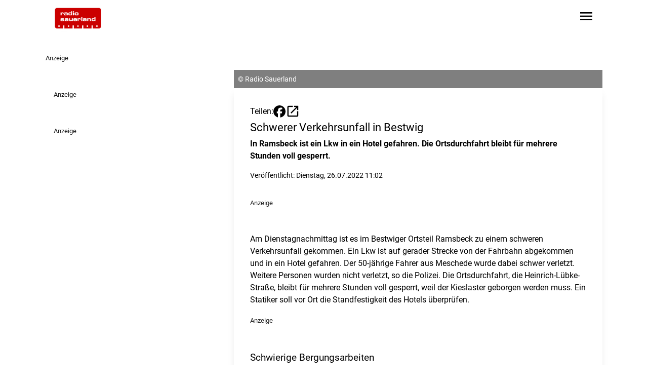

--- FILE ---
content_type: text/html;charset=UTF-8
request_url: https://www.radiosauerland.de/artikel/schwerer-verkehrsunfall-in-bestwig-1378137
body_size: 12461
content:
<!DOCTYPE html><html lang="de" data-beasties-container><head>
	<meta charset="utf-8">
	<title>Schwerer Verkehrsunfall in Bestwig - Radio Sauerland</title>
	<base href="/">
	<meta name="viewport" content="width=device-width, initial-scale=1">
	<script>
	window.dataLayer = window.dataLayer || [];
	function gtag(){dataLayer.push(arguments)};
	gtag('consent','default',{
		'ad_storage':'denied',
		'ad_user_data':'denied',
		'ad_personalization':'denied',
		'analytics_storage':'denied',
		'functionality_storage': 'denied',
		'personalization_storage': 'denied',
		'security_storage': 'granted'
	});
	</script>
<style>@font-face{font-family:Roboto;font-style:normal;font-display:swap;font-weight:400;src:url("./media/roboto-cyrillic-ext-400-normal-ZDADDXVC.woff2") format("woff2"),url("./media/roboto-cyrillic-ext-400-normal-3LPF5CMR.woff") format("woff");unicode-range:U+0460-052F,U+1C80-1C88,U+20B4,U+2DE0-2DFF,U+A640-A69F,U+FE2E-FE2F}@font-face{font-family:Roboto;font-style:normal;font-display:swap;font-weight:400;src:url("./media/roboto-cyrillic-400-normal-ZSAA7UM5.woff2") format("woff2"),url("./media/roboto-cyrillic-400-normal-LBMDEO7N.woff") format("woff");unicode-range:U+0301,U+0400-045F,U+0490-0491,U+04B0-04B1,U+2116}@font-face{font-family:Roboto;font-style:normal;font-display:swap;font-weight:400;src:url("./media/roboto-greek-ext-400-normal-W33USUDN.woff2") format("woff2"),url("./media/roboto-greek-ext-400-normal-XVSFLYYV.woff") format("woff");unicode-range:U+1F00-1FFF}@font-face{font-family:Roboto;font-style:normal;font-display:swap;font-weight:400;src:url("./media/roboto-greek-400-normal-XOLKJBVR.woff2") format("woff2"),url("./media/roboto-greek-400-normal-DTDUS3GJ.woff") format("woff");unicode-range:U+0370-0377,U+037A-037F,U+0384-038A,U+038C,U+038E-03A1,U+03A3-03FF}@font-face{font-family:Roboto;font-style:normal;font-display:swap;font-weight:400;src:url("./media/roboto-vietnamese-400-normal-RHIHKZKP.woff2") format("woff2"),url("./media/roboto-vietnamese-400-normal-PKET2HVX.woff") format("woff");unicode-range:U+0102-0103,U+0110-0111,U+0128-0129,U+0168-0169,U+01A0-01A1,U+01AF-01B0,U+0300-0301,U+0303-0304,U+0308-0309,U+0323,U+0329,U+1EA0-1EF9,U+20AB}@font-face{font-family:Roboto;font-style:normal;font-display:swap;font-weight:400;src:url("./media/roboto-latin-ext-400-normal-HADPAURF.woff2") format("woff2"),url("./media/roboto-latin-ext-400-normal-SAKQSSDU.woff") format("woff");unicode-range:U+0100-02AF,U+0304,U+0308,U+0329,U+1E00-1E9F,U+1EF2-1EFF,U+2020,U+20A0-20AB,U+20AD-20C0,U+2113,U+2C60-2C7F,U+A720-A7FF}@font-face{font-family:Roboto;font-style:normal;font-display:swap;font-weight:400;src:url("./media/roboto-latin-400-normal-JNYDHCS5.woff2") format("woff2"),url("./media/roboto-latin-400-normal-Q4ODZ3WO.woff") format("woff");unicode-range:U+0000-00FF,U+0131,U+0152-0153,U+02BB-02BC,U+02C6,U+02DA,U+02DC,U+0304,U+0308,U+0329,U+2000-206F,U+2074,U+20AC,U+2122,U+2191,U+2193,U+2212,U+2215,U+FEFF,U+FFFD}@font-face{font-family:Roboto;font-style:normal;font-display:swap;font-weight:500;src:url("./media/roboto-cyrillic-ext-500-normal-RT57XU6V.woff2") format("woff2"),url("./media/roboto-cyrillic-ext-500-normal-63QYKTD7.woff") format("woff");unicode-range:U+0460-052F,U+1C80-1C88,U+20B4,U+2DE0-2DFF,U+A640-A69F,U+FE2E-FE2F}@font-face{font-family:Roboto;font-style:normal;font-display:swap;font-weight:500;src:url("./media/roboto-cyrillic-500-normal-VGUGMQUU.woff2") format("woff2"),url("./media/roboto-cyrillic-500-normal-EWOBM23R.woff") format("woff");unicode-range:U+0301,U+0400-045F,U+0490-0491,U+04B0-04B1,U+2116}@font-face{font-family:Roboto;font-style:normal;font-display:swap;font-weight:500;src:url("./media/roboto-greek-ext-500-normal-EG34SLKX.woff2") format("woff2"),url("./media/roboto-greek-ext-500-normal-DH4R6GWZ.woff") format("woff");unicode-range:U+1F00-1FFF}@font-face{font-family:Roboto;font-style:normal;font-display:swap;font-weight:500;src:url("./media/roboto-greek-500-normal-UK3HGYAH.woff2") format("woff2"),url("./media/roboto-greek-500-normal-4FFXUO2E.woff") format("woff");unicode-range:U+0370-0377,U+037A-037F,U+0384-038A,U+038C,U+038E-03A1,U+03A3-03FF}@font-face{font-family:Roboto;font-style:normal;font-display:swap;font-weight:500;src:url("./media/roboto-vietnamese-500-normal-MMGFVVIT.woff2") format("woff2"),url("./media/roboto-vietnamese-500-normal-MGJIPXQT.woff") format("woff");unicode-range:U+0102-0103,U+0110-0111,U+0128-0129,U+0168-0169,U+01A0-01A1,U+01AF-01B0,U+0300-0301,U+0303-0304,U+0308-0309,U+0323,U+0329,U+1EA0-1EF9,U+20AB}@font-face{font-family:Roboto;font-style:normal;font-display:swap;font-weight:500;src:url("./media/roboto-latin-ext-500-normal-YDGUGZDL.woff2") format("woff2"),url("./media/roboto-latin-ext-500-normal-54UOCMUC.woff") format("woff");unicode-range:U+0100-02AF,U+0304,U+0308,U+0329,U+1E00-1E9F,U+1EF2-1EFF,U+2020,U+20A0-20AB,U+20AD-20C0,U+2113,U+2C60-2C7F,U+A720-A7FF}@font-face{font-family:Roboto;font-style:normal;font-display:swap;font-weight:500;src:url("./media/roboto-latin-500-normal-7B6H4CLQ.woff2") format("woff2"),url("./media/roboto-latin-500-normal-D2G6CGAC.woff") format("woff");unicode-range:U+0000-00FF,U+0131,U+0152-0153,U+02BB-02BC,U+02C6,U+02DA,U+02DC,U+0304,U+0308,U+0329,U+2000-206F,U+2074,U+20AC,U+2122,U+2191,U+2193,U+2212,U+2215,U+FEFF,U+FFFD}@font-face{font-family:Roboto;font-style:normal;font-display:swap;font-weight:700;src:url("./media/roboto-cyrillic-ext-700-normal-CGJLHDSJ.woff2") format("woff2"),url("./media/roboto-cyrillic-ext-700-normal-ONXGOO3C.woff") format("woff");unicode-range:U+0460-052F,U+1C80-1C88,U+20B4,U+2DE0-2DFF,U+A640-A69F,U+FE2E-FE2F}@font-face{font-family:Roboto;font-style:normal;font-display:swap;font-weight:700;src:url("./media/roboto-cyrillic-700-normal-5AJTF7WJ.woff2") format("woff2"),url("./media/roboto-cyrillic-700-normal-IPHORMZK.woff") format("woff");unicode-range:U+0301,U+0400-045F,U+0490-0491,U+04B0-04B1,U+2116}@font-face{font-family:Roboto;font-style:normal;font-display:swap;font-weight:700;src:url("./media/roboto-greek-ext-700-normal-NFBGOYNE.woff2") format("woff2"),url("./media/roboto-greek-ext-700-normal-BTQ6XUD4.woff") format("woff");unicode-range:U+1F00-1FFF}@font-face{font-family:Roboto;font-style:normal;font-display:swap;font-weight:700;src:url("./media/roboto-greek-700-normal-ZNHE4XMS.woff2") format("woff2"),url("./media/roboto-greek-700-normal-P5ZVPXEB.woff") format("woff");unicode-range:U+0370-0377,U+037A-037F,U+0384-038A,U+038C,U+038E-03A1,U+03A3-03FF}@font-face{font-family:Roboto;font-style:normal;font-display:swap;font-weight:700;src:url("./media/roboto-vietnamese-700-normal-AMNZGFAJ.woff2") format("woff2"),url("./media/roboto-vietnamese-700-normal-VGK5HPLZ.woff") format("woff");unicode-range:U+0102-0103,U+0110-0111,U+0128-0129,U+0168-0169,U+01A0-01A1,U+01AF-01B0,U+0300-0301,U+0303-0304,U+0308-0309,U+0323,U+0329,U+1EA0-1EF9,U+20AB}@font-face{font-family:Roboto;font-style:normal;font-display:swap;font-weight:700;src:url("./media/roboto-latin-ext-700-normal-JI4GVSUV.woff2") format("woff2"),url("./media/roboto-latin-ext-700-normal-H5ENLSNU.woff") format("woff");unicode-range:U+0100-02AF,U+0304,U+0308,U+0329,U+1E00-1E9F,U+1EF2-1EFF,U+2020,U+20A0-20AB,U+20AD-20C0,U+2113,U+2C60-2C7F,U+A720-A7FF}@font-face{font-family:Roboto;font-style:normal;font-display:swap;font-weight:700;src:url("./media/roboto-latin-700-normal-AMOPRVUF.woff2") format("woff2"),url("./media/roboto-latin-700-normal-32XOYMKL.woff") format("woff");unicode-range:U+0000-00FF,U+0131,U+0152-0153,U+02BB-02BC,U+02C6,U+02DA,U+02DC,U+0304,U+0308,U+0329,U+2000-206F,U+2074,U+20AC,U+2122,U+2191,U+2193,U+2212,U+2215,U+FEFF,U+FFFD}@font-face{font-family:Roboto;font-style:italic;font-display:swap;font-weight:400;src:url("./media/roboto-cyrillic-ext-400-italic-HKLU5AMX.woff2") format("woff2"),url("./media/roboto-cyrillic-ext-400-italic-UIN6LWTQ.woff") format("woff");unicode-range:U+0460-052F,U+1C80-1C88,U+20B4,U+2DE0-2DFF,U+A640-A69F,U+FE2E-FE2F}@font-face{font-family:Roboto;font-style:italic;font-display:swap;font-weight:400;src:url("./media/roboto-cyrillic-400-italic-FFLWMCLJ.woff2") format("woff2"),url("./media/roboto-cyrillic-400-italic-2GUM5TGG.woff") format("woff");unicode-range:U+0301,U+0400-045F,U+0490-0491,U+04B0-04B1,U+2116}@font-face{font-family:Roboto;font-style:italic;font-display:swap;font-weight:400;src:url("./media/roboto-greek-ext-400-italic-R4BECDQN.woff2") format("woff2"),url("./media/roboto-greek-ext-400-italic-OSHTHXWN.woff") format("woff");unicode-range:U+1F00-1FFF}@font-face{font-family:Roboto;font-style:italic;font-display:swap;font-weight:400;src:url("./media/roboto-greek-400-italic-MX5JWGE6.woff2") format("woff2"),url("./media/roboto-greek-400-italic-Q6OE7EAA.woff") format("woff");unicode-range:U+0370-0377,U+037A-037F,U+0384-038A,U+038C,U+038E-03A1,U+03A3-03FF}@font-face{font-family:Roboto;font-style:italic;font-display:swap;font-weight:400;src:url("./media/roboto-vietnamese-400-italic-C4ENJC56.woff2") format("woff2"),url("./media/roboto-vietnamese-400-italic-TX7GNFPG.woff") format("woff");unicode-range:U+0102-0103,U+0110-0111,U+0128-0129,U+0168-0169,U+01A0-01A1,U+01AF-01B0,U+0300-0301,U+0303-0304,U+0308-0309,U+0323,U+0329,U+1EA0-1EF9,U+20AB}@font-face{font-family:Roboto;font-style:italic;font-display:swap;font-weight:400;src:url("./media/roboto-latin-ext-400-italic-ENTV7TRM.woff2") format("woff2"),url("./media/roboto-latin-ext-400-italic-TRZKYVVJ.woff") format("woff");unicode-range:U+0100-02AF,U+0304,U+0308,U+0329,U+1E00-1E9F,U+1EF2-1EFF,U+2020,U+20A0-20AB,U+20AD-20C0,U+2113,U+2C60-2C7F,U+A720-A7FF}@font-face{font-family:Roboto;font-style:italic;font-display:swap;font-weight:400;src:url("./media/roboto-latin-400-italic-HWUXCZVY.woff2") format("woff2"),url("./media/roboto-latin-400-italic-V7MNVJQ7.woff") format("woff");unicode-range:U+0000-00FF,U+0131,U+0152-0153,U+02BB-02BC,U+02C6,U+02DA,U+02DC,U+0304,U+0308,U+0329,U+2000-206F,U+2074,U+20AC,U+2122,U+2191,U+2193,U+2212,U+2215,U+FEFF,U+FFFD}@font-face{font-family:Roboto;font-style:italic;font-display:swap;font-weight:500;src:url("./media/roboto-cyrillic-ext-500-italic-5GFX5MRG.woff2") format("woff2"),url("./media/roboto-cyrillic-ext-500-italic-RGP6NMYP.woff") format("woff");unicode-range:U+0460-052F,U+1C80-1C88,U+20B4,U+2DE0-2DFF,U+A640-A69F,U+FE2E-FE2F}@font-face{font-family:Roboto;font-style:italic;font-display:swap;font-weight:500;src:url("./media/roboto-cyrillic-500-italic-AOT2OZGK.woff2") format("woff2"),url("./media/roboto-cyrillic-500-italic-54TCBWUB.woff") format("woff");unicode-range:U+0301,U+0400-045F,U+0490-0491,U+04B0-04B1,U+2116}@font-face{font-family:Roboto;font-style:italic;font-display:swap;font-weight:500;src:url("./media/roboto-greek-ext-500-italic-MEVR2EU7.woff2") format("woff2"),url("./media/roboto-greek-ext-500-italic-AZPSCRHR.woff") format("woff");unicode-range:U+1F00-1FFF}@font-face{font-family:Roboto;font-style:italic;font-display:swap;font-weight:500;src:url("./media/roboto-greek-500-italic-FRCG6OIQ.woff2") format("woff2"),url("./media/roboto-greek-500-italic-FOFOPCWE.woff") format("woff");unicode-range:U+0370-0377,U+037A-037F,U+0384-038A,U+038C,U+038E-03A1,U+03A3-03FF}@font-face{font-family:Roboto;font-style:italic;font-display:swap;font-weight:500;src:url("./media/roboto-vietnamese-500-italic-IM7E6QZL.woff2") format("woff2"),url("./media/roboto-vietnamese-500-italic-7KIXL74T.woff") format("woff");unicode-range:U+0102-0103,U+0110-0111,U+0128-0129,U+0168-0169,U+01A0-01A1,U+01AF-01B0,U+0300-0301,U+0303-0304,U+0308-0309,U+0323,U+0329,U+1EA0-1EF9,U+20AB}@font-face{font-family:Roboto;font-style:italic;font-display:swap;font-weight:500;src:url("./media/roboto-latin-ext-500-italic-Q5EP5IMQ.woff2") format("woff2"),url("./media/roboto-latin-ext-500-italic-PSR2SQDQ.woff") format("woff");unicode-range:U+0100-02AF,U+0304,U+0308,U+0329,U+1E00-1E9F,U+1EF2-1EFF,U+2020,U+20A0-20AB,U+20AD-20C0,U+2113,U+2C60-2C7F,U+A720-A7FF}@font-face{font-family:Roboto;font-style:italic;font-display:swap;font-weight:500;src:url("./media/roboto-latin-500-italic-HFXPEFLS.woff2") format("woff2"),url("./media/roboto-latin-500-italic-DL2CAF3K.woff") format("woff");unicode-range:U+0000-00FF,U+0131,U+0152-0153,U+02BB-02BC,U+02C6,U+02DA,U+02DC,U+0304,U+0308,U+0329,U+2000-206F,U+2074,U+20AC,U+2122,U+2191,U+2193,U+2212,U+2215,U+FEFF,U+FFFD}@font-face{font-family:Roboto;font-style:italic;font-display:swap;font-weight:700;src:url("./media/roboto-cyrillic-ext-700-italic-RGTZRAKV.woff2") format("woff2"),url("./media/roboto-cyrillic-ext-700-italic-XFZQARRK.woff") format("woff");unicode-range:U+0460-052F,U+1C80-1C88,U+20B4,U+2DE0-2DFF,U+A640-A69F,U+FE2E-FE2F}@font-face{font-family:Roboto;font-style:italic;font-display:swap;font-weight:700;src:url("./media/roboto-cyrillic-700-italic-DLQUN6YH.woff2") format("woff2"),url("./media/roboto-cyrillic-700-italic-U24W7N3B.woff") format("woff");unicode-range:U+0301,U+0400-045F,U+0490-0491,U+04B0-04B1,U+2116}@font-face{font-family:Roboto;font-style:italic;font-display:swap;font-weight:700;src:url("./media/roboto-greek-ext-700-italic-HNF5DOBX.woff2") format("woff2"),url("./media/roboto-greek-ext-700-italic-XL5CYU3T.woff") format("woff");unicode-range:U+1F00-1FFF}@font-face{font-family:Roboto;font-style:italic;font-display:swap;font-weight:700;src:url("./media/roboto-greek-700-italic-DFM5K7MZ.woff2") format("woff2"),url("./media/roboto-greek-700-italic-YZGGTUDZ.woff") format("woff");unicode-range:U+0370-0377,U+037A-037F,U+0384-038A,U+038C,U+038E-03A1,U+03A3-03FF}@font-face{font-family:Roboto;font-style:italic;font-display:swap;font-weight:700;src:url("./media/roboto-vietnamese-700-italic-DJ6ZFEFV.woff2") format("woff2"),url("./media/roboto-vietnamese-700-italic-MY6DRSDH.woff") format("woff");unicode-range:U+0102-0103,U+0110-0111,U+0128-0129,U+0168-0169,U+01A0-01A1,U+01AF-01B0,U+0300-0301,U+0303-0304,U+0308-0309,U+0323,U+0329,U+1EA0-1EF9,U+20AB}@font-face{font-family:Roboto;font-style:italic;font-display:swap;font-weight:700;src:url("./media/roboto-latin-ext-700-italic-FAKZAAPF.woff2") format("woff2"),url("./media/roboto-latin-ext-700-italic-MLRNQY76.woff") format("woff");unicode-range:U+0100-02AF,U+0304,U+0308,U+0329,U+1E00-1E9F,U+1EF2-1EFF,U+2020,U+20A0-20AB,U+20AD-20C0,U+2113,U+2C60-2C7F,U+A720-A7FF}@font-face{font-family:Roboto;font-style:italic;font-display:swap;font-weight:700;src:url("./media/roboto-latin-700-italic-JESKXYFZ.woff2") format("woff2"),url("./media/roboto-latin-700-italic-3L4WTTA5.woff") format("woff");unicode-range:U+0000-00FF,U+0131,U+0152-0153,U+02BB-02BC,U+02C6,U+02DA,U+02DC,U+0304,U+0308,U+0329,U+2000-206F,U+2074,U+20AC,U+2122,U+2191,U+2193,U+2212,U+2215,U+FEFF,U+FFFD}@font-face{font-family:Material Symbols Outlined Variable;font-style:normal;font-display:swap;font-weight:100 700;src:url("./media/material-symbols-outlined-latin-wght-normal-6I3OAZNM.woff2") format("woff2-variations")}@font-face{font-family:Material Symbols Outlined Variable;font-style:normal;font-display:swap;font-weight:100 700;src:url("./media/material-symbols-outlined-latin-fill-normal-GGF2QVZ5.woff2") format("woff2-variations")}*,:before,:after{--tw-border-spacing-x: 0;--tw-border-spacing-y: 0;--tw-translate-x: 0;--tw-translate-y: 0;--tw-rotate: 0;--tw-skew-x: 0;--tw-skew-y: 0;--tw-scale-x: 1;--tw-scale-y: 1;--tw-pan-x: ;--tw-pan-y: ;--tw-pinch-zoom: ;--tw-scroll-snap-strictness: proximity;--tw-gradient-from-position: ;--tw-gradient-via-position: ;--tw-gradient-to-position: ;--tw-ordinal: ;--tw-slashed-zero: ;--tw-numeric-figure: ;--tw-numeric-spacing: ;--tw-numeric-fraction: ;--tw-ring-inset: ;--tw-ring-offset-width: 0px;--tw-ring-offset-color: #fff;--tw-ring-color: rgb(59 130 246 / .5);--tw-ring-offset-shadow: 0 0 #0000;--tw-ring-shadow: 0 0 #0000;--tw-shadow: 0 0 #0000;--tw-shadow-colored: 0 0 #0000;--tw-blur: ;--tw-brightness: ;--tw-contrast: ;--tw-grayscale: ;--tw-hue-rotate: ;--tw-invert: ;--tw-saturate: ;--tw-sepia: ;--tw-drop-shadow: ;--tw-backdrop-blur: ;--tw-backdrop-brightness: ;--tw-backdrop-contrast: ;--tw-backdrop-grayscale: ;--tw-backdrop-hue-rotate: ;--tw-backdrop-invert: ;--tw-backdrop-opacity: ;--tw-backdrop-saturate: ;--tw-backdrop-sepia: ;--tw-contain-size: ;--tw-contain-layout: ;--tw-contain-paint: ;--tw-contain-style: }*,:before,:after{box-sizing:border-box;border-width:0;border-style:solid;border-color:#e5e7eb}:before,:after{--tw-content: ""}html{line-height:1.5;-webkit-text-size-adjust:100%;-moz-tab-size:4;tab-size:4;font-family:ui-sans-serif,system-ui,sans-serif,"Apple Color Emoji","Segoe UI Emoji",Segoe UI Symbol,"Noto Color Emoji";font-feature-settings:normal;font-variation-settings:normal;-webkit-tap-highlight-color:transparent}body{margin:0;line-height:inherit}h1,h3{font-size:inherit;font-weight:inherit}a{color:inherit;text-decoration:inherit}button{font-family:inherit;font-feature-settings:inherit;font-variation-settings:inherit;font-size:100%;font-weight:inherit;line-height:inherit;letter-spacing:inherit;color:inherit;margin:0;padding:0}button{text-transform:none}button{-webkit-appearance:button;background-color:transparent;background-image:none}h1,h3,p{margin:0}button{cursor:pointer}img,svg{display:block;vertical-align:middle}img{max-width:100%;height:auto}html,body{background-color:var(--page-bg-color);color:var(--text-color);font-family:var(--p-font-family),sans-serif;font-weight:var(--p-font-weight);-webkit-font-smoothing:antialiased;-moz-font-smoothing:unset;-moz-osx-font-smoothing:grayscale;font-smoothing:antialiased;-webkit-backface-visibility:hidden;-moz-backface-visibility:hidden;backface-visibility:hidden;text-shadow:1px 1px 1px rgba(0,0,0,.004);hyphens:auto;hyphenate-limit-chars:6 3 3}h1,h3{font-family:var(--h-font-family),sans-serif;font-weight:var(--h-font-weight)}h1{font-size:var(--h1-size, 2rem);line-height:120%;margin-bottom:.5rem;color:var(--primary-headline-color)}@media (max-width: 768px){h1{font-size:var(1.75rem)}}h3{font-size:var(--h3-size, 1.17rem);color:var(--primary-text-color)}p{font-size:var(--p-size, 1rem)}.text-contrast{color:var(--text-color-contrast)}.bg-primary{background-color:var(--primary-color)}.bg-primary.text-contrast{color:var(--text-color-contrast)}.text-primary{color:var(--primary-text-color)}.material-symbols-outlined{font-family:Material Symbols Outlined Variable,sans-serif;font-weight:400;font-style:normal;display:inline-block;line-height:1;text-transform:none;letter-spacing:normal;word-wrap:normal;white-space:nowrap;direction:ltr;font-variation-settings:"FILL" 0,"wght" 400,"GRAD" 0,"opsz" 24}.content-container{margin-left:auto;margin-right:auto;max-width:1100px;padding-left:1rem;padding-right:1rem}.richtext p{margin-bottom:1rem}.page-container{position:relative;margin-left:auto;margin-right:auto;display:grid;max-width:1100px;grid-template-columns:repeat(1,minmax(0,1fr));column-gap:1rem}@media (min-width: 1024px){.page-container{grid-template-columns:repeat(9,minmax(0,1fr))}}.adBannerContainer:has(.adBanner:empty){margin-bottom:0}.adBannerContainer:has(.adBanner:empty) .adBannerLabel{display:none}.adBannerContainer:not(.adBannerBottom){margin-bottom:3rem}.adBannerLabel{font-size:.8rem;opacity:.9}.skyscraper-container{position:absolute;top:0rem;display:none;height:calc(100% - 1rem)}@media (min-width: 1455px){.skyscraper-container{right:-170px;display:block;width:150px}}@media (min-width: 1760px){.skyscraper-container{right:-320px;display:block;width:300px}}.wallpaper-container{display:none}@media (min-width: 1455px){.wallpaper-container{display:flex;flex-direction:row}}.skyscraper-container-left{position:absolute;top:0rem;display:none;height:calc(100% - 1rem)}@media (min-width: 1455px){.skyscraper-container-left{left:-170px;display:block;width:150px}}@media (min-width: 1760px){.skyscraper-container-left{left:-320px;display:block;width:300px}}.button{padding:.5rem 2rem;font-weight:700}.sidebar-container{grid-column:span 1 / span 1}@media not all and (min-width: 1024px){.sidebar-container{order:9999}}@media (min-width: 1024px){.sidebar-container{grid-column:span 3 / span 3;padding-left:1rem}}@media (min-width: 1600px){.sidebar-container{padding-left:0}}.page-content-container:not(:empty){grid-column:1 / -1;margin-top:1rem;margin-bottom:3rem}.page-content-container:not(:empty).with-background{margin-top:0;--tw-bg-opacity: 1;background-color:rgb(255 255 255 / var(--tw-bg-opacity, 1));--tw-shadow: 0 10px 15px -3px rgb(0 0 0 / .1), 0 4px 6px -4px rgb(0 0 0 / .1);--tw-shadow-colored: 0 10px 15px -3px var(--tw-shadow-color), 0 4px 6px -4px var(--tw-shadow-color);box-shadow:var(--tw-ring-offset-shadow, 0 0 #0000),var(--tw-ring-shadow, 0 0 #0000),var(--tw-shadow)}.page-content-container:not(:empty).with-sidebar{grid-column:span 1 / span 1}@media (min-width: 1024px){.page-content-container:not(:empty).with-sidebar{grid-column:span 6 / span 6}}.article.non-mixtape{margin-top:1.5rem;padding:2rem 1rem}@media (min-width: 1024px){.article.non-mixtape{margin-top:0;padding-left:2rem;padding-right:2rem}}.article h3{font-size:var(--h5-size);margin-top:.5rem}.article p{margin-bottom:1rem}.article .widget{margin-top:1rem;margin-bottom:1rem}.article .widget p{margin-bottom:0}.article-headline{font-size:var(--h2-size, .67rem);line-height:120%;font-family:var(--h-font-family),sans-serif;font-weight:var(--h-font-weight)}.thumbsSlider .swiper-slide{opacity:.5}.pointer-events-auto{pointer-events:auto}.absolute{position:absolute}.relative{position:relative}.sticky{position:sticky}.inset-0{inset:0}.bottom-0{bottom:0}.bottom-16{bottom:4rem}.left-0{left:0}.right-0{right:0}.right-4{right:1rem}.top-0{top:0}.top-4{top:1rem}.z-0{z-index:0}.z-10{z-index:10}.z-\[9997\]{z-index:9997}.col-span-1{grid-column:span 1 / span 1}.col-span-full{grid-column:1 / -1}.mb-1{margin-bottom:.25rem}.mb-4{margin-bottom:1rem}.mr-4{margin-right:1rem}.mr-8{margin-right:2rem}.mt-2{margin-top:.5rem}.mt-8{margin-top:2rem}.line-clamp-1{overflow:hidden;display:-webkit-box;-webkit-box-orient:vertical;-webkit-line-clamp:1}.line-clamp-5{overflow:hidden;display:-webkit-box;-webkit-box-orient:vertical;-webkit-line-clamp:5}.block{display:block}.flex{display:flex}.hidden{display:none}.aspect-\[16\/9\]{aspect-ratio:16/9}.aspect-\[20\/9\]{aspect-ratio:20/9}.aspect-square{aspect-ratio:1 / 1}.h-12{height:3rem}.h-14{height:3.5rem}.h-6{height:1.5rem}.h-\[70px\]{height:70px}.h-fit{height:fit-content}.h-full{height:100%}.w-24{width:6rem}.w-6{width:1.5rem}.w-auto{width:auto}.w-fit{width:fit-content}.w-full{width:100%}.min-w-0{min-width:0px}.max-w-full{max-width:100%}.flex-1{flex:1 1 0%}.shrink-0{flex-shrink:0}.grow{flex-grow:1}.cursor-pointer{cursor:pointer}.grid-cols-1{grid-template-columns:repeat(1,minmax(0,1fr))}.flex-row{flex-direction:row}.flex-col{flex-direction:column}.items-end{align-items:flex-end}.items-center{align-items:center}.justify-end{justify-content:flex-end}.justify-center{justify-content:center}.gap-0{gap:0px}.gap-2{gap:.5rem}.gap-3{gap:.75rem}.space-x-4>:not([hidden])~:not([hidden]){--tw-space-x-reverse: 0;margin-right:calc(1rem * var(--tw-space-x-reverse));margin-left:calc(1rem * calc(1 - var(--tw-space-x-reverse)))}.overflow-y-visible{overflow-y:visible}.truncate{overflow:hidden;text-overflow:ellipsis;white-space:nowrap}.rounded{border-radius:.25rem}.rounded-full{border-radius:9999px}.bg-black{--tw-bg-opacity: 1;background-color:rgb(0 0 0 / var(--tw-bg-opacity, 1))}.bg-opacity-100{--tw-bg-opacity: 1}.bg-opacity-50{--tw-bg-opacity: .5}.fill-black{fill:#000}.object-contain{object-fit:contain}.object-cover{object-fit:cover}.p-1{padding:.25rem}.p-2{padding:.5rem}.p-4{padding:1rem}.px-0{padding-left:0;padding-right:0}.px-2{padding-left:.5rem;padding-right:.5rem}.px-4{padding-left:1rem;padding-right:1rem}.py-1{padding-top:.25rem;padding-bottom:.25rem}.py-2{padding-top:.5rem;padding-bottom:.5rem}.py-4{padding-top:1rem;padding-bottom:1rem}.pr-4{padding-right:1rem}.text-\[1\.5rem\]{font-size:1.5rem}.text-\[1\.8rem\]{font-size:1.8rem}.text-\[2rem\]{font-size:2rem}.text-\[3rem\]{font-size:3rem}.text-sm{font-size:.875rem;line-height:1.25rem}.font-bold{font-weight:700}.text-black{--tw-text-opacity: 1;color:rgb(0 0 0 / var(--tw-text-opacity, 1))}.text-white{--tw-text-opacity: 1;color:rgb(255 255 255 / var(--tw-text-opacity, 1))}.drop-shadow{--tw-drop-shadow: drop-shadow(0 1px 2px rgb(0 0 0 / .1)) drop-shadow(0 1px 1px rgb(0 0 0 / .06));filter:var(--tw-blur) var(--tw-brightness) var(--tw-contrast) var(--tw-grayscale) var(--tw-hue-rotate) var(--tw-invert) var(--tw-saturate) var(--tw-sepia) var(--tw-drop-shadow)}.backdrop-blur{--tw-backdrop-blur: blur(8px);-webkit-backdrop-filter:var(--tw-backdrop-blur) var(--tw-backdrop-brightness) var(--tw-backdrop-contrast) var(--tw-backdrop-grayscale) var(--tw-backdrop-hue-rotate) var(--tw-backdrop-invert) var(--tw-backdrop-opacity) var(--tw-backdrop-saturate) var(--tw-backdrop-sepia);backdrop-filter:var(--tw-backdrop-blur) var(--tw-backdrop-brightness) var(--tw-backdrop-contrast) var(--tw-backdrop-grayscale) var(--tw-backdrop-hue-rotate) var(--tw-backdrop-invert) var(--tw-backdrop-opacity) var(--tw-backdrop-saturate) var(--tw-backdrop-sepia)}.transition{transition-property:color,background-color,border-color,text-decoration-color,fill,stroke,opacity,box-shadow,transform,filter,backdrop-filter;transition-timing-function:cubic-bezier(.4,0,.2,1);transition-duration:.15s}.transition-all{transition-property:all;transition-timing-function:cubic-bezier(.4,0,.2,1);transition-duration:.15s}.duration-200{transition-duration:.2s}:root{--h1-size: 1.827rem;--h2-size: 1.402rem;--h3-size: 1.302rem;--h4-size: 1.25rem;--h5-size: 1.2rem;--h6-size: 1.1rem;--p-size: 1rem;--p-font-family: "Roboto", sans-serif}.hover\:fill-primary:hover{fill:var(--primary-color)}.hover\:text-primary:hover{color:var(--primary-text-color)}@media (min-width: 768px){.md\:block{display:block}.md\:py-8{padding-top:2rem;padding-bottom:2rem}.md\:pr-8{padding-right:2rem}}@media (min-width: 1024px){.lg\:absolute{position:absolute}.lg\:mt-8{margin-top:2rem}.lg\:block{display:block}.lg\:hidden{display:none}.lg\:h-16{height:4rem}.lg\:h-\[120px\]{height:120px}.lg\:bg-black{--tw-bg-opacity: 1;background-color:rgb(0 0 0 / var(--tw-bg-opacity, 1))}.lg\:bg-opacity-50{--tw-bg-opacity: .5}.lg\:px-0{padding-left:0;padding-right:0}.lg\:py-8{padding-top:2rem;padding-bottom:2rem}.lg\:pl-6{padding-left:1.5rem}.lg\:pr-0{padding-right:0}.lg\:text-white{--tw-text-opacity: 1;color:rgb(255 255 255 / var(--tw-text-opacity, 1))}.lg\:backdrop-blur{--tw-backdrop-blur: blur(8px);-webkit-backdrop-filter:var(--tw-backdrop-blur) var(--tw-backdrop-brightness) var(--tw-backdrop-contrast) var(--tw-backdrop-grayscale) var(--tw-backdrop-hue-rotate) var(--tw-backdrop-invert) var(--tw-backdrop-opacity) var(--tw-backdrop-saturate) var(--tw-backdrop-sepia);backdrop-filter:var(--tw-backdrop-blur) var(--tw-backdrop-brightness) var(--tw-backdrop-contrast) var(--tw-backdrop-grayscale) var(--tw-backdrop-hue-rotate) var(--tw-backdrop-invert) var(--tw-backdrop-opacity) var(--tw-backdrop-saturate) var(--tw-backdrop-sepia)}}
</style><link rel="stylesheet" href="styles-E5XGCT3I.css" media="print" onload="this.media='all'"><noscript><link rel="stylesheet" href="styles-E5XGCT3I.css"></noscript><link rel="preload" href="https://p.typekit.net/p.css?s=1&amp;k=wvq3ujc&amp;ht=tk&amp;f=2005.2006.2007.2008.2009.2010.2011.2012.9938.9939.39002.39004.10881.10882.10884.10885.17398.17399.17400.17401.22618.22619.32874.32875&amp;a=4529493&amp;app=typekit&amp;e=css" as="style"><link rel="icon" type="image/png" sizes="96x96" href="https://logos-der-nrwlokalradios.s3.eu-central-1.amazonaws.com/017c-37-40.png"><link rel="icon" type="image/png" sizes="32x32" href="https://logos-der-nrwlokalradios.s3.eu-central-1.amazonaws.com/017c-37-41.png"><link rel="icon" type="image/png" sizes="16x16" href="https://logos-der-nrwlokalradios.s3.eu-central-1.amazonaws.com/017c-37-42.png"><link rel="icon" type="image/png" sizes="192x192" href="https://logos-der-nrwlokalradios.s3.eu-central-1.amazonaws.com/017c-37-45.png"><link rel="icon" type="image/png" sizes="180x180" href="https://logos-der-nrwlokalradios.s3.eu-central-1.amazonaws.com/017c-37-46.png"><!--Testheader--><link rel="preconnect" href="https://app.usercentrics.eu"><link rel="preconnect" href="https://api.usercentrics.eu"><link rel="preconnect" href="https://privacy-proxy.usercentrics.eu"><link rel="preload" href="https://app.usercentrics.eu/browser-ui/latest/loader.js" as="script"><link rel="preload" href="https://privacy-proxy.usercentrics.eu/latest/uc-block.bundle.js" as="script"><script id="usercentrics-cmp" data-settings-id="NLch_8e9l" data-tcf-enabled src="https://app.usercentrics.eu/browser-ui/latest/loader.js"></script><script type="application/javascript" src="https://privacy-proxy.usercentrics.eu/latest/uc-block.bundle.js"></script><script type="text/javascript" charset="UTF-8">
			uc.deactivateBlocking([
				'BJ59EidsWQ', // Google Tag Manager is not blocked
			]);
		</script><link rel="canonical" href="https://www.radiosauerland.de/artikel/schwerer-verkehrsunfall-in-bestwig-1378137"><meta name="keywords" content><meta name="description" content="In Ramsbeck ist ein Lkw in ein Hotel gefahren. Die Ortsdurchfahrt bleibt für mehrere Stunden voll gesperrt."><meta property="og:url" content="https://www.radiosauerland.de/artikel/schwerer-verkehrsunfall-in-bestwig-1378137"><meta property="og:type" content="article"><meta property="og:title" content="Schwerer Verkehrsunfall in Bestwig"><meta property="og:description" content="In Ramsbeck ist ein Lkw in ein Hotel gefahren. Die Ortsdurchfahrt bleibt für mehrere Stunden voll gesperrt."><meta property="og:site_name" content="Radio Sauerland"><meta property="og:image" content="https://www.radiosauerland.de/externalimages/?source=jpg447/123.jpg&amp;crop=0x0x1200x1200&amp;resize=1200x1200&amp;dt=202207261435340"><meta property="og:image:width" content="1200"><meta property="og:image:height" content="1200"></head>
<body><!--nghm--><script type="text/javascript" id="ng-event-dispatch-contract">(()=>{function p(t,n,r,o,e,i,f,m){return{eventType:t,event:n,targetElement:r,eic:o,timeStamp:e,eia:i,eirp:f,eiack:m}}function u(t){let n=[],r=e=>{n.push(e)};return{c:t,q:n,et:[],etc:[],d:r,h:e=>{r(p(e.type,e,e.target,t,Date.now()))}}}function s(t,n,r){for(let o=0;o<n.length;o++){let e=n[o];(r?t.etc:t.et).push(e),t.c.addEventListener(e,t.h,r)}}function c(t,n,r,o,e=window){let i=u(t);e._ejsas||(e._ejsas={}),e._ejsas[n]=i,s(i,r),s(i,o,!0)}window.__jsaction_bootstrap=c;})();
</script><script>window.__jsaction_bootstrap(document.body,"ng",["click"],[]);</script>
	<app-root ng-version="19.2.4" ngh="9" ng-server-context="ssr"><app-header ngh="0"><nav class="w-full text-contrast h-[70px] z-[9997] sticky top-0 bg-primary"><div class="content-container flex flex-row items-center"><a aria-label="Zur Startseite wechseln" class="block h-14 w-24 mr-4 transition-all duration-250" href="/" jsaction="click:;"><img class="h-14 w-24 object-contain" src="https://logos-der-nrwlokalradios.s3.eu-central-1.amazonaws.com/017c-35-13.png" alt="Radio Sauerland"></a><!----><!----><!----><div class="flex-1 flex flex-row space-x-4 justify-end py-4"><!----><!----><!----><!----><!----><button aria-label="Sidebar-Navigation öffnen" jsaction="click:;"><span class="material-symbols-outlined text-[2rem]"> menu </span></button><!----></div></div></nav></app-header><!----><!----><!----><!----><!----><router-outlet></router-outlet><app-article ngh="8"><div class="wallpaper-container"><div class="page-container"><app-ads class="col-span-full hidden lg:block" ngh="1"><!----><!----><!----><div class="adBannerContainer"><span class="adBannerLabel">Anzeige</span><div class="adBanner" id="adBannerWallpaperTop"><!----></div></div><!----></app-ads></div><app-ads class="col-span-1 mr-8 hidden lg:block" ngh="1"><!----><!----><!----><div class="adBannerContainer"><span class="adBannerLabel">Anzeige</span><div class="adBanner" id="adBannerWallpaperRight"><!----></div></div><!----></app-ads></div><div class="lg:mt-8 pointer-events-auto overflow-y-visible"><div class="flex-col lg:mt-8 pointer-events-auto overflow-y-visible page-container"><app-ads class="col-span-full" ngh="1"><!----><!----><!----><div class="adBannerContainer"><span class="adBannerLabel">Anzeige</span><div class="adBanner" id="adBannerBreaking"><!----></div></div><!----></app-ads><div class="sidebar-container"><app-ads ngh="2"><div class="skyscraper-container-left"><div class="adBannerContainer"><span class="adBannerLabel">Anzeige</span><div class="adBanner" id="adBannerLeft"><!----></div></div></div><!----><!----><!----><!----></app-ads><app-ads class="col-span-full" ngh="1"><!----><!----><!----><div class="adBannerContainer"><span class="adBannerLabel">Anzeige</span><div class="adBanner" id="adBannerTopLeft"><!----></div></div><!----></app-ads><!----><!----><!----><app-ads class="col-span-full" ngh="1"><!----><!----><!----><div class="adBannerContainer"><span class="adBannerLabel">Anzeige</span><div class="adBanner" id="adBannerFooterLeft"><!----></div></div><!----></app-ads><!----></div><div class="page-content-container with-background with-sidebar"><!----><div class="relative aspect-[20/9] w-full"><div class="relative aspect-[20/9] w-full"><!----><img sizes="(max-width: 1024px) 100vw, 730px" class="absolute inset-0 h-full object-cover w-full" srcset="/externalimages/?source=jpg447/123.jpg&amp;crop=0x240x1600x720&amp;resize=460x207&amp;dt=202207261435340 460w, /externalimages/?source=jpg447/123.jpg&amp;crop=0x240x1600x720&amp;resize=768x346&amp;dt=202207261435340 768w, /externalimages/?source=jpg447/123.jpg&amp;crop=0x240x1600x720&amp;resize=1024x461&amp;dt=202207261435340 1024w, /externalimages/?source=jpg447/123.jpg&amp;crop=0x240x1600x720&amp;resize=1100x495&amp;dt=202207261435340 1100w" src="/externalimages/?source=jpg447/123.jpg&amp;crop=0x240x1600x720&amp;resize=1600x720&amp;dt=202207261435340" alt="Schwerer Verkehrsunfall in Bestwig"><!----><div class="absolute bottom-0 left-0 right-0 flex-row items-end justify-end gap-0 flex"><div class="hidden lg:block grow h-fit lg:bg-black lg:bg-opacity-50 lg:text-white p-2 text-sm backdrop-blur"><span class="line-clamp-5">© <span>Radio Sauerland</span></span></div><!----></div></div><div class="block lg:hidden bg-black bg-opacity-100 text-white py-1 px-4"><span class="line-clamp-5">© <span>Radio Sauerland</span></span></div><!----><!----><!----></div><!----><div class="article flex flex-col non-mixtape"><div class="mb-4"><div class="content-container px-4 lg:px-0"><!----><div class="flex flex-row items-center gap-3 mb-1"> Teilen: <a aria-label="Beitrag auf WhatsApp teilen" target="_blank" class="block duration-200 fill-black h-6 hover:fill-primary lg:hidden social-icon text-black transition w-6" href="https://api.whatsapp.com/send?text=Hallo!%20Hier%20ist%20ein%20interessanter%20Link%20f%C3%BCr%20Dich:%20https://www.radiosauerland.de/artikel/schwerer-unfall-in-bestwig-1378137%20-%20Viele%20Gr%C3%BC%C3%9Fe"><svg width="360" height="362" viewBox="0 0 360 362" xmlns="http://www.w3.org/2000/svg" class="w-6 h-6"><path fill-rule="evenodd" clip-rule="evenodd" d="M307.546 52.5655C273.709 18.685 228.706 0.0171895 180.756 0C81.951 0 1.53846 80.404 1.50408 179.235C1.48689 210.829 9.74646 241.667 25.4319 268.844L0 361.736L95.0236 336.811C121.203 351.096 150.683 358.616 180.679 358.625H180.756C279.544 358.625 359.966 278.212 360 179.381C360.017 131.483 341.392 86.4547 307.546 52.5741V52.5655ZM180.756 328.354H180.696C153.966 328.346 127.744 321.16 104.865 307.589L99.4242 304.358L43.034 319.149L58.0834 264.168L54.5423 258.53C39.6304 234.809 31.749 207.391 31.7662 179.244C31.8006 97.1036 98.6334 30.2707 180.817 30.2707C220.61 30.2879 258.015 45.8015 286.145 73.9665C314.276 102.123 329.755 139.562 329.738 179.364C329.703 261.513 262.871 328.346 180.756 328.346V328.354ZM262.475 216.777C257.997 214.534 235.978 203.704 231.869 202.209C227.761 200.713 224.779 199.966 221.796 204.452C218.814 208.939 210.228 219.029 207.615 222.011C205.002 225.002 202.389 225.372 197.911 223.128C193.434 220.885 179.003 216.158 161.891 200.902C148.578 189.024 139.587 174.362 136.975 169.875C134.362 165.389 136.7 162.965 138.934 160.739C140.945 158.728 143.412 155.505 145.655 152.892C147.899 150.279 148.638 148.406 150.133 145.423C151.629 142.432 150.881 139.82 149.764 137.576C148.646 135.333 139.691 113.287 135.952 104.323C132.316 95.5909 128.621 96.777 125.879 96.6309C123.266 96.5019 120.284 96.4762 117.293 96.4762C114.302 96.4762 109.454 97.5935 105.346 102.08C101.238 106.566 89.6691 117.404 89.6691 139.441C89.6691 161.478 105.716 182.785 107.959 185.776C110.202 188.767 139.544 234.001 184.469 253.408C195.153 258.023 203.498 260.782 210.004 262.845C220.731 266.257 230.494 265.776 238.212 264.624C246.816 263.335 264.71 253.786 268.44 243.326C272.17 232.866 272.17 223.893 271.053 222.028C269.936 220.163 266.945 219.037 262.467 216.794L262.475 216.777Z"/></svg></a><!----><!----><a aria-label="Beitrag auf Facebook teilen" target="_blank" class="duration-200 fill-black h-6 hover:fill-primary social-icon text-black transition w-6" href="https://www.facebook.com/sharer/sharer.php?u=https://www.radiosauerland.de/artikel/schwerer-unfall-in-bestwig-1378137"><svg xmlns="http://www.w3.org/2000/svg" xmlns:svg="http://www.w3.org/2000/svg" version="1.1" id="svg9" width="666.66669" height="666.66718" viewBox="0 0 666.66668 666.66717" class="w-6 h-6"><defs id="defs13"><clipPath clipPathUnits="userSpaceOnUse" id="clipPath25"><path d="M 0,700 H 700 V 0 H 0 Z" id="path23"/></clipPath></defs><g id="g17" transform="matrix(1.3333333,0,0,-1.3333333,-133.33333,799.99999)"><g id="g19"><g id="g21" clip-path="url(#clipPath25)"><g id="g27" transform="translate(600,350)"><path d="m 0,0 c 0,138.071 -111.929,250 -250,250 -138.071,0 -250,-111.929 -250,-250 0,-117.245 80.715,-215.622 189.606,-242.638 v 166.242 h -51.552 V 0 h 51.552 v 32.919 c 0,85.092 38.508,124.532 122.048,124.532 15.838,0 43.167,-3.105 54.347,-6.211 V 81.986 c -5.901,0.621 -16.149,0.932 -28.882,0.932 -40.993,0 -56.832,-15.528 -56.832,-55.9 V 0 h 81.659 l -14.028,-76.396 h -67.631 V -248.169 C -95.927,-233.218 0,-127.818 0,0" id="path29" style="stroke: none;"/></g><g id="g31" transform="translate(447.9175,273.6036)"><path d="M 0,0 14.029,76.396 H -67.63 v 27.019 c 0,40.372 15.838,55.899 56.831,55.899 12.733,0 22.981,-0.31 28.882,-0.931 v 69.253 c -11.18,3.106 -38.509,6.212 -54.347,6.212 -83.539,0 -122.048,-39.441 -122.048,-124.533 V 76.396 h -51.552 V 0 h 51.552 v -166.242 c 19.343,-4.798 39.568,-7.362 60.394,-7.362 10.254,0 20.358,0.632 30.288,1.831 L -67.63,0 Z" id="path33" style="fill: transparent; fill-opacity: 1; fill-rule: nonzero; stroke: none;"/></g></g></g></g></svg></a><!----><!----><button class="duration-200 fill-black flex flex-row gap-2 hover:fill-primary hover:text-primary items-center rounded text-black transition" jsaction="click:;"><span class="material-symbols-outlined text-[1.8rem] flex justify-center">open_in_new</span></button></div><!----><h1 class="article-headline text-primary"> Schwerer Verkehrsunfall in Bestwig </h1><div class="font-bold richtext" jsaction="click:;"><p>In Ramsbeck ist ein Lkw in ein Hotel gefahren. Die Ortsdurchfahrt bleibt für mehrere Stunden voll gesperrt.</p></div><p class="mt-2 text-sm"> Veröffentlicht: Dienstag, 26.07.2022 11:02 </p></div></div><app-ads class="col-span-full" ngh="1"><!----><!----><!----><div class="adBannerContainer"><span class="adBannerLabel">Anzeige</span><div class="adBanner" id="adBannerArticle_0" position="1" previous-element="headlines" is-last="false"><!----></div></div><!----></app-ads><div class="px-4 lg:px-0 grid-cols-1 gap-0"><!----><!----><!----><app-article-paragraph ngh="3"><div class="richtext" jsaction="click:;"><p>Am Dienstagnachmittag ist es im Bestwiger Ortsteil Ramsbeck zu einem schweren Verkehrsunfall gekommen. Ein Lkw ist auf gerader Strecke von der Fahrbahn abgekommen und in ein Hotel gefahren. Der 50-jährige Fahrer aus Meschede wurde dabei schwer verletzt. Weitere Personen wurden nicht verletzt, so die Polizei. Die Ortsdurchfahrt, die Heinrich-Lübke-Straße, bleibt für mehrere Stunden voll gesperrt, weil der Kieslaster geborgen werden muss. Ein Statiker soll vor Ort die Standfestigkeit des Hotels überprüfen.</p></div><!----></app-article-paragraph><app-ads class="col-span-full" ngh="1"><!----><!----><!----><div class="adBannerContainer"><span class="adBannerLabel">Anzeige</span><div class="adBanner" id="adBannerArticle_1" position="2" previous-element="paragraph" is-last="false"><!----></div></div><!----></app-ads><!----><!----><!----><!----><!----><!----><!----><!----><!----><!----><!----><!----><!----><app-article-headline2lvl ngh="4"><h3>Schwierige Bergungsarbeiten</h3></app-article-headline2lvl><app-ads class="col-span-full" ngh="1"><!----><!----><!----><div class="adBannerContainer"><span class="adBannerLabel">Anzeige</span><div class="adBanner" id="adBannerArticle_2" position="3" previous-element="headlines_2nd_level" is-last="false"><!----></div></div><!----></app-ads><!----><!----><!----><!----><!----><!----><!----><!----><!----><!----><!----><!----><!----><!----><!----><!----><!----><app-article-paragraph ngh="3"><div class="richtext" jsaction="click:;"><p>Die Bergungsarbeiten des verunglückten LKW sind schwierig. Zunächst musste die Ladung des Kieslasters auf einen anderen LKW umgeladen werden. Danach hat das THW mit schwerem Gerät das Haus abgestützt. Und erst danach konnte die Bergung des LKW beginnen. Die Einsatzkräfte ziehen den LKW vorsichtig und langsam aus dem Gebäude. Das Führerhaus ist total zerstört und steckt zum Teil im Eingang und in der Hauswand des Hotels.</p><p>Wie lange die Bergungsarbeiten dauern, ist ungewiss. (Stand 17.00 Uhr)</p></div><!----></app-article-paragraph><app-ads class="col-span-full" ngh="1"><!----><!----><!----><div class="adBannerContainer"><span class="adBannerLabel">Anzeige</span><div class="adBanner" id="adBannerArticle_3" position="4" previous-element="paragraph" is-last="false"><!----></div></div><!----></app-ads><!----><!----><!----><!----><!----><!----><!----><!----><!----><!----><!----><!----><!----><!----><!----><!----><!----><!----><!----><!----><app-article-audioplayer ngh="5"><!----><div class="widget bg-primary flex flex-row w-full text-contrast lg:h-[120px] mt-8"><div class="flex flex-col p-4 lg:pr-0 lg:pl-6 lg:py-8 justify-center grow"><span>Feuerwehrsprecher Jan Frigger</span><!----><span class="font-bold">Feuerwehrsprecher Jan Frigger zur LKW-Bergung</span></div><button class="flex flex-col pr-4 md:py-8 md:pr-8 justify-center items-center font-bold" aria-label="Feuerwehrsprecher Jan Frigger zur LKW-Bergung anhören" jsaction="click:;"><span class="material-symbols-outlined text-[3rem]"> play_circle </span><span class="hidden md:block">Abspielen</span></button></div><!----></app-article-audioplayer><app-ads class="col-span-full" ngh="1"><!----><!----><!----><div class="adBannerContainer"><span class="adBannerLabel">Anzeige</span><div class="adBanner" id="adBannerArticle_4" position="5" previous-element="audioplayer" is-last="false"><!----></div></div><!----></app-ads><!----><!----><!----><!----><!----><!----><!----><!----><!----><!----><!----><!----><app-article-gallery ngh="6"><!----><div class="widget relative w-full"><swiper-container appswiperinit init="false" id="test" class="w-full h-full"><swiper-slide class="relative w-full"><div class="relative w-full aspect-[16/9]"><!----><img sizes="(max-width: 1024px) 100vw, 1100px" class="z-0 border-image w-full h-full object-cover" srcset="/externalimages/?source=png12/microsoftteams-image-30.png&amp;crop=0x603x1536x691&amp;resize=460x207&amp;dt=202207261629000 460w, /externalimages/?source=png12/microsoftteams-image-30.png&amp;crop=0x603x1536x691&amp;resize=768x346&amp;dt=202207261629000 768w, /externalimages/?source=png12/microsoftteams-image-30.png&amp;crop=0x603x1536x691&amp;resize=1024x461&amp;dt=202207261629000 1024w, /externalimages/?source=png12/microsoftteams-image-30.png&amp;crop=0x603x1536x691&amp;resize=1100x495&amp;dt=202207261629000 1100w" src="/externalimages/?source=png12/microsoftteams-image-30.png&amp;crop=0x603x1536x691&amp;resize=1536x691&amp;dt=202207261629000" alt="Schwerer Verkehrsunfall in Bestwig"><!----><!----><button aria-label="Bild im Vollbildmodus ansehen" class="absolute top-4 right-4 bg-black bg-opacity-50 backdrop-blur flex flex-row justify-center items-center rounded-full p-2 z-10 text-white drop-shadow" jsaction="click:;"><span class="material-symbols-outlined text-[1.5rem]">crop_free</span></button><div class="p-1 absolute bottom-0 left-0 right-0 bg-black px-2 bg-opacity-50 backdrop-blur"><!----><p class="text-sm truncate line-clamp-1 text-white"><span>© </span>Radio Sauerland</p><!----></div><!----></div></swiper-slide><!----><swiper-slide class="relative w-full"><div class="relative w-full aspect-[16/9]"><!----><img sizes="(max-width: 1024px) 100vw, 1100px" class="z-0 border-image w-full h-full object-cover" srcset="/externalimages/?source=png12/microsoftteams-image-29.png&amp;crop=0x678x1536x691&amp;resize=460x207&amp;dt=202207261630040 460w, /externalimages/?source=png12/microsoftteams-image-29.png&amp;crop=0x678x1536x691&amp;resize=768x346&amp;dt=202207261630040 768w, /externalimages/?source=png12/microsoftteams-image-29.png&amp;crop=0x678x1536x691&amp;resize=1024x461&amp;dt=202207261630040 1024w, /externalimages/?source=png12/microsoftteams-image-29.png&amp;crop=0x678x1536x691&amp;resize=1100x495&amp;dt=202207261630040 1100w" src="/externalimages/?source=png12/microsoftteams-image-29.png&amp;crop=0x678x1536x691&amp;resize=1536x691&amp;dt=202207261630040" alt="Schwerer Verkehrsunfall in Bestwig"><!----><!----><button aria-label="Bild im Vollbildmodus ansehen" class="absolute top-4 right-4 bg-black bg-opacity-50 backdrop-blur flex flex-row justify-center items-center rounded-full p-2 z-10 text-white drop-shadow" jsaction="click:;"><span class="material-symbols-outlined text-[1.5rem]">crop_free</span></button><div class="p-1 absolute bottom-0 left-0 right-0 bg-black px-2 bg-opacity-50 backdrop-blur"><!----><p class="text-sm truncate line-clamp-1 text-white"><span>© </span>Radio Sauerland</p><!----></div><!----></div></swiper-slide><!----><swiper-slide class="relative w-full"><div class="relative w-full aspect-[16/9]"><!----><img sizes="(max-width: 1024px) 100vw, 1100px" class="z-0 border-image w-full h-full object-cover" srcset="/externalimages/?source=png12/microsoftteams-image-1818.png&amp;crop=0x240x1600x720&amp;resize=460x207&amp;dt=202207261636010 460w, /externalimages/?source=png12/microsoftteams-image-1818.png&amp;crop=0x240x1600x720&amp;resize=768x346&amp;dt=202207261636010 768w, /externalimages/?source=png12/microsoftteams-image-1818.png&amp;crop=0x240x1600x720&amp;resize=1024x461&amp;dt=202207261636010 1024w, /externalimages/?source=png12/microsoftteams-image-1818.png&amp;crop=0x240x1600x720&amp;resize=1100x495&amp;dt=202207261636010 1100w" src="/externalimages/?source=png12/microsoftteams-image-1818.png&amp;crop=0x240x1600x720&amp;resize=1600x720&amp;dt=202207261636010" alt="Schwerer Verkehrsunfall in Bestwig"><!----><!----><button aria-label="Bild im Vollbildmodus ansehen" class="absolute top-4 right-4 bg-black bg-opacity-50 backdrop-blur flex flex-row justify-center items-center rounded-full p-2 z-10 text-white drop-shadow" jsaction="click:;"><span class="material-symbols-outlined text-[1.5rem]">crop_free</span></button><div class="p-1 absolute bottom-0 left-0 right-0 bg-black px-2 bg-opacity-50 backdrop-blur"><!----><p class="text-sm truncate line-clamp-1 text-white"><span>© </span>Radio Sauerland</p><!----></div><!----></div></swiper-slide><!----><swiper-slide class="relative w-full"><div class="relative w-full aspect-[16/9]"><!----><img sizes="(max-width: 1024px) 100vw, 1100px" class="z-0 border-image w-full h-full object-cover" srcset="/externalimages/?source=png12/microsoftteams-image-2222.png&amp;crop=0x307x2048x922&amp;resize=460x207&amp;dt=202207261633250 460w, /externalimages/?source=png12/microsoftteams-image-2222.png&amp;crop=0x307x2048x922&amp;resize=768x346&amp;dt=202207261633250 768w, /externalimages/?source=png12/microsoftteams-image-2222.png&amp;crop=0x307x2048x922&amp;resize=1024x461&amp;dt=202207261633250 1024w, /externalimages/?source=png12/microsoftteams-image-2222.png&amp;crop=0x307x2048x922&amp;resize=1100x495&amp;dt=202207261633250 1100w" src="/externalimages/?source=png12/microsoftteams-image-2222.png&amp;crop=0x307x2048x922&amp;resize=2048x922&amp;dt=202207261633250" alt="Schwerer Verkehrsunfall in Bestwig"><!----><!----><button aria-label="Bild im Vollbildmodus ansehen" class="absolute top-4 right-4 bg-black bg-opacity-50 backdrop-blur flex flex-row justify-center items-center rounded-full p-2 z-10 text-white drop-shadow" jsaction="click:;"><span class="material-symbols-outlined text-[1.5rem]">crop_free</span></button><div class="p-1 absolute bottom-0 left-0 right-0 bg-black px-2 bg-opacity-50 backdrop-blur"><!----><p class="text-sm truncate line-clamp-1 text-white"><span>© </span>Radio Sauerland</p><!----></div><!----></div></swiper-slide><!----><swiper-slide class="relative w-full"><div class="relative w-full aspect-[16/9]"><!----><img sizes="(max-width: 1024px) 100vw, 1100px" class="z-0 border-image w-full h-full object-cover" srcset="/externalimages/?source=png12/microsoftteams-image-14141414.png&amp;crop=0x307x2048x922&amp;resize=460x207&amp;dt=202207261643570 460w, /externalimages/?source=png12/microsoftteams-image-14141414.png&amp;crop=0x307x2048x922&amp;resize=768x346&amp;dt=202207261643570 768w, /externalimages/?source=png12/microsoftteams-image-14141414.png&amp;crop=0x307x2048x922&amp;resize=1024x461&amp;dt=202207261643570 1024w, /externalimages/?source=png12/microsoftteams-image-14141414.png&amp;crop=0x307x2048x922&amp;resize=1100x495&amp;dt=202207261643570 1100w" src="/externalimages/?source=png12/microsoftteams-image-14141414.png&amp;crop=0x307x2048x922&amp;resize=2048x922&amp;dt=202207261643570" alt="Schwerer Verkehrsunfall in Bestwig"><!----><!----><button aria-label="Bild im Vollbildmodus ansehen" class="absolute top-4 right-4 bg-black bg-opacity-50 backdrop-blur flex flex-row justify-center items-center rounded-full p-2 z-10 text-white drop-shadow" jsaction="click:;"><span class="material-symbols-outlined text-[1.5rem]">crop_free</span></button><div class="p-1 absolute bottom-0 left-0 right-0 bg-black px-2 bg-opacity-50 backdrop-blur"><!----><p class="text-sm truncate line-clamp-1 text-white"><span>© </span>Radio Sauerland</p><!----></div><!----></div></swiper-slide><!----><swiper-slide class="relative w-full"><div class="relative w-full aspect-[16/9]"><!----><img sizes="(max-width: 1024px) 100vw, 1100px" class="z-0 border-image w-full h-full object-cover" srcset="/externalimages/?source=png12/microsoftteams-image-2020.png&amp;crop=0x678x1536x691&amp;resize=460x207&amp;dt=202207261634360 460w, /externalimages/?source=png12/microsoftteams-image-2020.png&amp;crop=0x678x1536x691&amp;resize=768x346&amp;dt=202207261634360 768w, /externalimages/?source=png12/microsoftteams-image-2020.png&amp;crop=0x678x1536x691&amp;resize=1024x461&amp;dt=202207261634360 1024w, /externalimages/?source=png12/microsoftteams-image-2020.png&amp;crop=0x678x1536x691&amp;resize=1100x495&amp;dt=202207261634360 1100w" src="/externalimages/?source=png12/microsoftteams-image-2020.png&amp;crop=0x678x1536x691&amp;resize=1536x691&amp;dt=202207261634360" alt="Schwerer Verkehrsunfall in Bestwig"><!----><!----><button aria-label="Bild im Vollbildmodus ansehen" class="absolute top-4 right-4 bg-black bg-opacity-50 backdrop-blur flex flex-row justify-center items-center rounded-full p-2 z-10 text-white drop-shadow" jsaction="click:;"><span class="material-symbols-outlined text-[1.5rem]">crop_free</span></button><div class="p-1 absolute bottom-0 left-0 right-0 bg-black px-2 bg-opacity-50 backdrop-blur"><!----><p class="text-sm truncate line-clamp-1 text-white"><span>© </span>Radio Sauerland</p><!----></div><!----></div></swiper-slide><!----><swiper-slide class="relative w-full"><div class="relative w-full aspect-[16/9]"><!----><img sizes="(max-width: 1024px) 100vw, 1100px" class="z-0 border-image w-full h-full object-cover" srcset="/externalimages/?source=png12/microsoftteams-image-1919.png&amp;crop=0x307x2048x922&amp;resize=460x207&amp;dt=202207261635200 460w, /externalimages/?source=png12/microsoftteams-image-1919.png&amp;crop=0x307x2048x922&amp;resize=768x346&amp;dt=202207261635200 768w, /externalimages/?source=png12/microsoftteams-image-1919.png&amp;crop=0x307x2048x922&amp;resize=1024x461&amp;dt=202207261635200 1024w, /externalimages/?source=png12/microsoftteams-image-1919.png&amp;crop=0x307x2048x922&amp;resize=1100x495&amp;dt=202207261635200 1100w" src="/externalimages/?source=png12/microsoftteams-image-1919.png&amp;crop=0x307x2048x922&amp;resize=2048x922&amp;dt=202207261635200" alt="Schwerer Verkehrsunfall in Bestwig"><!----><!----><button aria-label="Bild im Vollbildmodus ansehen" class="absolute top-4 right-4 bg-black bg-opacity-50 backdrop-blur flex flex-row justify-center items-center rounded-full p-2 z-10 text-white drop-shadow" jsaction="click:;"><span class="material-symbols-outlined text-[1.5rem]">crop_free</span></button><!----></div></swiper-slide><!----><swiper-slide class="relative w-full"><div class="relative w-full aspect-[16/9]"><!----><img sizes="(max-width: 1024px) 100vw, 1100px" class="z-0 border-image w-full h-full object-cover" srcset="/externalimages/?source=png12/microsoftteams-image-2323.png&amp;crop=0x678x1536x691&amp;resize=460x207&amp;dt=202207261632300 460w, /externalimages/?source=png12/microsoftteams-image-2323.png&amp;crop=0x678x1536x691&amp;resize=768x346&amp;dt=202207261632300 768w, /externalimages/?source=png12/microsoftteams-image-2323.png&amp;crop=0x678x1536x691&amp;resize=1024x461&amp;dt=202207261632300 1024w, /externalimages/?source=png12/microsoftteams-image-2323.png&amp;crop=0x678x1536x691&amp;resize=1100x495&amp;dt=202207261632300 1100w" src="/externalimages/?source=png12/microsoftteams-image-2323.png&amp;crop=0x678x1536x691&amp;resize=1536x691&amp;dt=202207261632300" alt="Schwerer Verkehrsunfall in Bestwig"><!----><!----><button aria-label="Bild im Vollbildmodus ansehen" class="absolute top-4 right-4 bg-black bg-opacity-50 backdrop-blur flex flex-row justify-center items-center rounded-full p-2 z-10 text-white drop-shadow" jsaction="click:;"><span class="material-symbols-outlined text-[1.5rem]">crop_free</span></button><div class="p-1 absolute bottom-0 left-0 right-0 bg-black px-2 bg-opacity-50 backdrop-blur"><!----><p class="text-sm truncate line-clamp-1 text-white"><span>© </span>Radio Sauerland</p><!----></div><!----></div></swiper-slide><!----><!----></swiper-container><div class="lg:absolute z-10 left-0 right-0 py-2 w-full lg:bg-black lg:bg-opacity-50 lg:backdrop-blur bottom-16"><div class="relative flex flex-row items-center max-w-full w-full lg:text-white"><div class="shrink-0"><button class="px-0 button arrow aspect-square w-fit h-fit swiper-button-prev"><span class="material-symbols-outlined text-[2rem]">chevron_left</span></button></div><div class="min-w-0"><swiper-container id="main-slider-123" appswiperinit init="false" class="thumbsSlider"><swiper-slide class="h-12 lg:h-16 w-auto aspect-[16/9] swiper-slide cursor-pointer"><img sizes="(max-width: 768px) 120px, 250px" class="h-12 lg:h-16 aspect-[16/9] object-cover" srcset="/externalimages/?source=png12/microsoftteams-image-30.png&amp;crop=0x603x1536x691&amp;resize=460x207&amp;dt=202207261629000 460w, /externalimages/?source=png12/microsoftteams-image-30.png&amp;crop=0x603x1536x691&amp;resize=768x346&amp;dt=202207261629000 768w, /externalimages/?source=png12/microsoftteams-image-30.png&amp;crop=0x603x1536x691&amp;resize=1024x461&amp;dt=202207261629000 1024w, /externalimages/?source=png12/microsoftteams-image-30.png&amp;crop=0x603x1536x691&amp;resize=1100x495&amp;dt=202207261629000 1100w" src="/externalimages/?source=png12/microsoftteams-image-30.png&amp;crop=0x603x1536x691&amp;resize=1536x691&amp;dt=202207261629000" alt="Schwerer Verkehrsunfall in Bestwig"></swiper-slide><!----><swiper-slide class="h-12 lg:h-16 w-auto aspect-[16/9] swiper-slide cursor-pointer"><img sizes="(max-width: 768px) 120px, 250px" class="h-12 lg:h-16 aspect-[16/9] object-cover" srcset="/externalimages/?source=png12/microsoftteams-image-29.png&amp;crop=0x678x1536x691&amp;resize=460x207&amp;dt=202207261630040 460w, /externalimages/?source=png12/microsoftteams-image-29.png&amp;crop=0x678x1536x691&amp;resize=768x346&amp;dt=202207261630040 768w, /externalimages/?source=png12/microsoftteams-image-29.png&amp;crop=0x678x1536x691&amp;resize=1024x461&amp;dt=202207261630040 1024w, /externalimages/?source=png12/microsoftteams-image-29.png&amp;crop=0x678x1536x691&amp;resize=1100x495&amp;dt=202207261630040 1100w" src="/externalimages/?source=png12/microsoftteams-image-29.png&amp;crop=0x678x1536x691&amp;resize=1536x691&amp;dt=202207261630040" alt="Schwerer Verkehrsunfall in Bestwig"></swiper-slide><!----><swiper-slide class="h-12 lg:h-16 w-auto aspect-[16/9] swiper-slide cursor-pointer"><img sizes="(max-width: 768px) 120px, 250px" class="h-12 lg:h-16 aspect-[16/9] object-cover" srcset="/externalimages/?source=png12/microsoftteams-image-1818.png&amp;crop=0x240x1600x720&amp;resize=460x207&amp;dt=202207261636010 460w, /externalimages/?source=png12/microsoftteams-image-1818.png&amp;crop=0x240x1600x720&amp;resize=768x346&amp;dt=202207261636010 768w, /externalimages/?source=png12/microsoftteams-image-1818.png&amp;crop=0x240x1600x720&amp;resize=1024x461&amp;dt=202207261636010 1024w, /externalimages/?source=png12/microsoftteams-image-1818.png&amp;crop=0x240x1600x720&amp;resize=1100x495&amp;dt=202207261636010 1100w" src="/externalimages/?source=png12/microsoftteams-image-1818.png&amp;crop=0x240x1600x720&amp;resize=1600x720&amp;dt=202207261636010" alt="Schwerer Verkehrsunfall in Bestwig"></swiper-slide><!----><swiper-slide class="h-12 lg:h-16 w-auto aspect-[16/9] swiper-slide cursor-pointer"><img sizes="(max-width: 768px) 120px, 250px" class="h-12 lg:h-16 aspect-[16/9] object-cover" srcset="/externalimages/?source=png12/microsoftteams-image-2222.png&amp;crop=0x307x2048x922&amp;resize=460x207&amp;dt=202207261633250 460w, /externalimages/?source=png12/microsoftteams-image-2222.png&amp;crop=0x307x2048x922&amp;resize=768x346&amp;dt=202207261633250 768w, /externalimages/?source=png12/microsoftteams-image-2222.png&amp;crop=0x307x2048x922&amp;resize=1024x461&amp;dt=202207261633250 1024w, /externalimages/?source=png12/microsoftteams-image-2222.png&amp;crop=0x307x2048x922&amp;resize=1100x495&amp;dt=202207261633250 1100w" src="/externalimages/?source=png12/microsoftteams-image-2222.png&amp;crop=0x307x2048x922&amp;resize=2048x922&amp;dt=202207261633250" alt="Schwerer Verkehrsunfall in Bestwig"></swiper-slide><!----><swiper-slide class="h-12 lg:h-16 w-auto aspect-[16/9] swiper-slide cursor-pointer"><img sizes="(max-width: 768px) 120px, 250px" class="h-12 lg:h-16 aspect-[16/9] object-cover" srcset="/externalimages/?source=png12/microsoftteams-image-14141414.png&amp;crop=0x307x2048x922&amp;resize=460x207&amp;dt=202207261643570 460w, /externalimages/?source=png12/microsoftteams-image-14141414.png&amp;crop=0x307x2048x922&amp;resize=768x346&amp;dt=202207261643570 768w, /externalimages/?source=png12/microsoftteams-image-14141414.png&amp;crop=0x307x2048x922&amp;resize=1024x461&amp;dt=202207261643570 1024w, /externalimages/?source=png12/microsoftteams-image-14141414.png&amp;crop=0x307x2048x922&amp;resize=1100x495&amp;dt=202207261643570 1100w" src="/externalimages/?source=png12/microsoftteams-image-14141414.png&amp;crop=0x307x2048x922&amp;resize=2048x922&amp;dt=202207261643570" alt="Schwerer Verkehrsunfall in Bestwig"></swiper-slide><!----><swiper-slide class="h-12 lg:h-16 w-auto aspect-[16/9] swiper-slide cursor-pointer"><img sizes="(max-width: 768px) 120px, 250px" class="h-12 lg:h-16 aspect-[16/9] object-cover" srcset="/externalimages/?source=png12/microsoftteams-image-2020.png&amp;crop=0x678x1536x691&amp;resize=460x207&amp;dt=202207261634360 460w, /externalimages/?source=png12/microsoftteams-image-2020.png&amp;crop=0x678x1536x691&amp;resize=768x346&amp;dt=202207261634360 768w, /externalimages/?source=png12/microsoftteams-image-2020.png&amp;crop=0x678x1536x691&amp;resize=1024x461&amp;dt=202207261634360 1024w, /externalimages/?source=png12/microsoftteams-image-2020.png&amp;crop=0x678x1536x691&amp;resize=1100x495&amp;dt=202207261634360 1100w" src="/externalimages/?source=png12/microsoftteams-image-2020.png&amp;crop=0x678x1536x691&amp;resize=1536x691&amp;dt=202207261634360" alt="Schwerer Verkehrsunfall in Bestwig"></swiper-slide><!----><swiper-slide class="h-12 lg:h-16 w-auto aspect-[16/9] swiper-slide cursor-pointer"><img sizes="(max-width: 768px) 120px, 250px" class="h-12 lg:h-16 aspect-[16/9] object-cover" srcset="/externalimages/?source=png12/microsoftteams-image-1919.png&amp;crop=0x307x2048x922&amp;resize=460x207&amp;dt=202207261635200 460w, /externalimages/?source=png12/microsoftteams-image-1919.png&amp;crop=0x307x2048x922&amp;resize=768x346&amp;dt=202207261635200 768w, /externalimages/?source=png12/microsoftteams-image-1919.png&amp;crop=0x307x2048x922&amp;resize=1024x461&amp;dt=202207261635200 1024w, /externalimages/?source=png12/microsoftteams-image-1919.png&amp;crop=0x307x2048x922&amp;resize=1100x495&amp;dt=202207261635200 1100w" src="/externalimages/?source=png12/microsoftteams-image-1919.png&amp;crop=0x307x2048x922&amp;resize=2048x922&amp;dt=202207261635200" alt="Schwerer Verkehrsunfall in Bestwig"></swiper-slide><!----><swiper-slide class="h-12 lg:h-16 w-auto aspect-[16/9] swiper-slide cursor-pointer"><img sizes="(max-width: 768px) 120px, 250px" class="h-12 lg:h-16 aspect-[16/9] object-cover" srcset="/externalimages/?source=png12/microsoftteams-image-2323.png&amp;crop=0x678x1536x691&amp;resize=460x207&amp;dt=202207261632300 460w, /externalimages/?source=png12/microsoftteams-image-2323.png&amp;crop=0x678x1536x691&amp;resize=768x346&amp;dt=202207261632300 768w, /externalimages/?source=png12/microsoftteams-image-2323.png&amp;crop=0x678x1536x691&amp;resize=1024x461&amp;dt=202207261632300 1024w, /externalimages/?source=png12/microsoftteams-image-2323.png&amp;crop=0x678x1536x691&amp;resize=1100x495&amp;dt=202207261632300 1100w" src="/externalimages/?source=png12/microsoftteams-image-2323.png&amp;crop=0x678x1536x691&amp;resize=1536x691&amp;dt=202207261632300" alt="Schwerer Verkehrsunfall in Bestwig"></swiper-slide><!----><!----></swiper-container></div><div class="shrink-0"><button class="px-0 button arrow aspect-square w-fit h-fit swiper-button-next"><span class="material-symbols-outlined text-[2rem]">chevron_right</span></button></div></div></div></div><!----><!----></app-article-gallery><app-ads class="col-span-full" ngh="1"><!----><!----><!----><div class="adBannerContainer"><span class="adBannerLabel">Anzeige</span><div class="adBanner" id="adBannerArticle_5" position="6" previous-element="gallery" is-last="true"><!----></div></div><!----></app-ads><!----><!----><!----><!----><!----><!----><!----><!----><!----><!----><!----></div></div></div><app-ads class="col-span-full" ngh="1"><!----><!----><!----><div class="adBannerContainer"><span class="adBannerLabel">Anzeige</span><div class="adBanner" id="adBannerFooter"><!----></div></div><!----></app-ads><app-ads ngh="7"><!----><div class="skyscraper-container"><div class="adBannerContainer"><span class="adBannerLabel">Anzeige</span><div class="adBanner" id="adBannerRight"><!----></div></div></div><!----><!----><!----></app-ads></div></div><!----></app-article><!----><!----><!----><!----><!----><!----></app-root>

	<!-- dpa webcomponents -->
	<script src="/dpa/dnl_embeds.js"></script>
<link rel="modulepreload" href="chunk-G4NFDJIV.js"><link rel="modulepreload" href="chunk-MT4EEFYL.js"><link rel="modulepreload" href="chunk-7VVOLYKN.js"><link rel="modulepreload" href="chunk-P4S3MKJH.js"><link rel="modulepreload" href="chunk-SQTSRRB4.js"><link rel="modulepreload" href="chunk-JLZ4U35O.js"><link rel="modulepreload" href="chunk-VL4QTIVK.js"><link rel="modulepreload" href="chunk-HGWORMZF.js"><link rel="modulepreload" href="chunk-TMGEQHNX.js"><link rel="modulepreload" href="chunk-O2S4YIDF.js"><script src="polyfills-FFHMD2TL.js" type="module"></script><script src="scripts-UHMQ4WGD.js" defer></script><script src="main-7PEOFU2B.js" type="module"></script>

<script id="ng-state" type="application/json">{"__nghData__":[{"n":{"2":"hf"},"t":{"4":"t1","5":"t2","6":"t3","8":"t4","9":"t5","11":"t6","12":"t7","14":"t8","15":"t9"},"c":{"4":[{"i":"t1","r":1}],"5":[],"6":[],"8":[],"9":[],"11":[],"12":[],"14":[],"15":[{"i":"t9","r":1}]}},{"t":{"0":"t16","1":"t17","2":"t18","3":"t19"},"c":{"0":[],"1":[],"2":[],"3":[{"i":"t19","r":1,"t":{"4":"t20"},"c":{"4":[]}}]}},{"t":{"0":"t16","1":"t17","2":"t18","3":"t19"},"c":{"0":[{"i":"t16","r":1,"t":{"5":"t22"},"c":{"5":[]}}],"1":[],"2":[],"3":[]}},{"t":{"0":"t56"},"c":{"0":[{"i":"t56","r":1}]}},{},{"n":{"1":"hf"},"t":{"1":"t102","2":"t103"},"c":{"1":[],"2":[{"i":"t103","r":1,"t":{"2":"t104"},"c":{"2":[{"i":"t104","r":1}]}}]}},{"n":{"3":"hf"},"t":{"3":"t171","4":"t172","5":"t183"},"c":{"3":[],"4":[{"i":"t172","r":1,"t":{"3":"t173","13":"t181"},"c":{"3":[{"i":"t173","r":2,"t":{"0":"t174"},"c":{"0":[{"i":"t174","r":1,"t":{"2":"t175","6":"t178"},"c":{"2":[{"i":"t175","r":3,"t":{"0":"t176","1":"t177"},"c":{"0":[],"1":[{"i":"t177","r":1}]}}],"6":[{"i":"t178","r":1,"t":{"1":"t179","2":"t180"},"c":{"1":[],"2":[{"i":"t180","r":1}]}}]}}]},"x":6},{"i":"t173","r":2,"t":{"0":"t174"},"c":{"0":[{"i":"t174","r":1,"t":{"2":"t175","6":"t178"},"c":{"2":[{"i":"t175","r":3,"t":{"0":"t176","1":"t177"},"c":{"0":[],"1":[{"i":"t177","r":1}]}}],"6":[]}}]}},{"i":"t173","r":2,"t":{"0":"t174"},"c":{"0":[{"i":"t174","r":1,"t":{"2":"t175","6":"t178"},"c":{"2":[{"i":"t175","r":3,"t":{"0":"t176","1":"t177"},"c":{"0":[],"1":[{"i":"t177","r":1}]}}],"6":[{"i":"t178","r":1,"t":{"1":"t179","2":"t180"},"c":{"1":[],"2":[{"i":"t180","r":1}]}}]}}]}}],"13":[{"i":"t181","r":2,"t":{"0":"t182"},"c":{"0":[{"i":"t182","r":1}]},"x":8}]}}],"5":[]}},{"t":{"0":"t16","1":"t17","2":"t18","3":"t19"},"c":{"0":[],"1":[{"i":"t17","r":1,"t":{"5":"t65"},"c":{"5":[]}}],"2":[],"3":[]}},{"n":{"6":"hf"},"t":{"6":"t15"},"c":{"6":[{"i":"t15","r":2,"t":{"8":"t21","9":"t23","10":"t24","12":"t25","14":"t26","15":"t27","19":"t34","20":"t35","32":"t40"},"c":{"8":[{"i":"t21","r":2}],"9":[],"10":[],"12":[{"i":"t25","r":1}],"14":[],"15":[{"i":"t27","r":1,"t":{"1":"t28"},"c":{"1":[{"i":"t28","r":4,"t":{"1":"t29","2":"t30","4":"t31","5":"t32","6":"t33"},"c":{"1":[],"2":[{"i":"t30","r":1}],"4":[{"i":"t31","r":1}],"5":[{"i":"t32","r":1}],"6":[]}}]}}],"19":[],"20":[{"i":"t35","r":1,"t":{"2":"t36","3":"t37","4":"t38","5":"t39"},"c":{"2":[{"i":"t36","r":1}],"3":[],"4":[{"i":"t38","r":1}],"5":[]}}],"32":[{"i":"t40","r":17,"t":{"0":"t41","1":"t42","2":"t43","3":"t44","4":"t45","5":"t46","6":"t47","7":"t48","8":"t49","9":"t50","10":"t51","11":"t52","12":"t53","13":"t54","14":"t55"},"c":{"0":[],"1":[],"2":[],"3":[{"i":"t44","r":2}],"4":[],"5":[],"6":[],"7":[],"8":[],"9":[],"10":[],"11":[],"12":[],"13":[],"14":[]}},{"i":"t40","r":17,"t":{"0":"t41","1":"t42","2":"t43","3":"t44","4":"t45","5":"t46","6":"t47","7":"t48","8":"t49","9":"t50","10":"t51","11":"t52","12":"t53","13":"t54","14":"t55"},"c":{"0":[],"1":[{"i":"t42","r":2}],"2":[],"3":[],"4":[],"5":[],"6":[],"7":[],"8":[],"9":[],"10":[],"11":[],"12":[],"13":[],"14":[]}},{"i":"t40","r":17,"t":{"0":"t41","1":"t42","2":"t43","3":"t44","4":"t45","5":"t46","6":"t47","7":"t48","8":"t49","9":"t50","10":"t51","11":"t52","12":"t53","13":"t54","14":"t55"},"c":{"0":[],"1":[],"2":[],"3":[{"i":"t44","r":2}],"4":[],"5":[],"6":[],"7":[],"8":[],"9":[],"10":[],"11":[],"12":[],"13":[],"14":[]}},{"i":"t40","r":17,"t":{"0":"t41","1":"t42","2":"t43","3":"t44","4":"t45","5":"t46","6":"t47","7":"t48","8":"t49","9":"t50","10":"t51","11":"t52","12":"t53","13":"t54","14":"t55"},"c":{"0":[],"1":[],"2":[],"3":[],"4":[],"5":[],"6":[],"7":[],"8":[{"i":"t49","r":2}],"9":[],"10":[],"11":[],"12":[],"13":[],"14":[]}},{"i":"t40","r":17,"t":{"0":"t41","1":"t42","2":"t43","3":"t44","4":"t45","5":"t46","6":"t47","7":"t48","8":"t49","9":"t50","10":"t51","11":"t52","12":"t53","13":"t54","14":"t55"},"c":{"0":[],"1":[],"2":[],"3":[],"4":[],"5":[{"i":"t46","r":2}],"6":[],"7":[],"8":[],"9":[],"10":[],"11":[],"12":[],"13":[],"14":[]}}]}}]}},{"n":{"8":"hf"},"t":{"8":"t0"},"c":{"8":[{"i":"t0","r":13,"t":{"1":"t10","2":"t11","4":"t12","5":"t13","7":"t14","9":"t66","10":"t67","12":"t68","13":"t69"},"c":{"1":[],"2":[],"4":[],"5":[],"7":[],"8":[{"i":"c1937237082","r":1}],"9":[],"10":[],"12":[],"13":[]}}]}}]}</script></body></html>